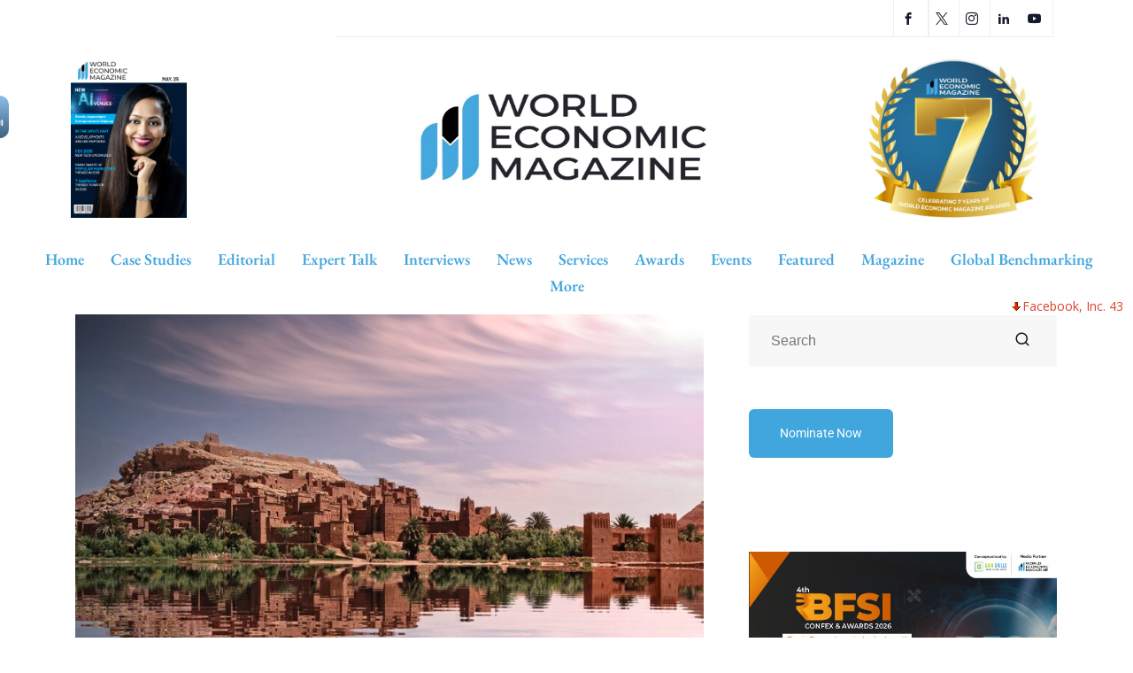

--- FILE ---
content_type: text/html; charset=UTF-8
request_url: https://worldecomag.com/wp-admin/admin-ajax.php
body_size: 28
content:
{"status":"success","speed":50,"message":"<ul class=\"stock_ticker stock\"><li class=\"minus\"><span class=\"sqitem\" title=\"Facebook, Inc. (Last trade 2026-01-16 US\/Eastern)\">Facebook, Inc. 43 0 0%<\/span><\/li><li class=\"minus\"><span class=\"sqitem\" title=\"Cisco Systems, Inc. (Last trade 2026-01-16 US\/Eastern)\">Cisco Systems, Inc. 75 0 0%<\/span><\/li><li class=\"minus\"><span class=\"sqitem\" title=\"Google Inc. (Last trade 2026-01-16 US\/Eastern)\">Google Inc. 330 -3 -1%<\/span><\/li><li class=\"minus\"><span class=\"sqitem\" title=\"Intel Corporation (Last trade 2026-01-16 US\/Eastern)\">Intel Corporation 47 -1 -3%<\/span><\/li><li class=\"zero\"><span class=\"sqitem\" title=\"LinkedIn Corporation (Last trade 2016-12-16 US\/Eastern)\">LinkedIn Corporation 196 0 0%<\/span><\/li><li class=\"plus\"><span class=\"sqitem\" title=\"Microsoft Corporation (Last trade 2026-01-16 US\/Eastern)\">Microsoft Corporation 460 +3 +1%<\/span><\/li><li class=\"zero\"><span class=\"sqitem\" title=\"Twitter, Inc. (Last trade 2022-10-28 US\/Eastern)\">Twitter, Inc. 54 0 0%<\/span><\/li><li class=\"minus\"><span class=\"sqitem\" title=\"Alibaba Group Holding Limited (Last trade 2026-01-16 US\/Eastern)\">Alibaba Group Holding Limited 165 -6 -3%<\/span><\/li><li class=\"plus\"><span class=\"sqitem\" title=\"International Business Machines Corporationn (Last trade 2026-01-16 US\/Eastern)\">International Business Machines Corporationn 306 +8 +3%<\/span><\/li><li class=\"minus\"><span class=\"sqitem\" title=\"A (Last trade 2026-01-16 US\/Eastern)\">A 140 -5 -4%<\/span><\/li><li class=\"minus\"><span class=\"sqitem\" title=\"AA (Last trade 2026-01-16 US\/Eastern)\">AA 60 -4 -6%<\/span><\/li><li class=\"plus\"><span class=\"sqitem\" title=\"AACG (Last trade 2026-01-16 US\/Eastern)\">AACG 1 +0 +14%<\/span><\/li><li class=\"minus\"><span class=\"sqitem\" title=\"AACQ (Last trade 2026-01-16 US\/Eastern)\">AACQ 0 0 -3%<\/span><\/li><li class=\"plus\"><span class=\"sqitem\" title=\"AACQU (Last trade 2021-06-24 US\/Eastern)\">AACQU 11 +0 +4%<\/span><\/li><li class=\"zero\"><span class=\"sqitem\" title=\"AAIC (Last trade 2023-12-14 US\/Eastern)\">AAIC 5 0 0%<\/span><\/li><li class=\"minus\"><span class=\"sqitem\" title=\"AAL (Last trade 2026-01-16 US\/Eastern)\">AAL 15 0 -2%<\/span><\/li><li class=\"minus\"><span class=\"sqitem\" title=\"AAMC (Last trade 2024-09-16 US\/Eastern)\">AAMC 1 0 -5%<\/span><\/li><li class=\"minus\"><span class=\"sqitem\" title=\"AAME (Last trade 2026-01-16 US\/Eastern)\">AAME 3 0 -4%<\/span><\/li><li class=\"plus\"><span class=\"sqitem\" title=\"AAN (Last trade 2024-10-03 US\/Eastern)\">AAN 10 +0 +1%<\/span><\/li><\/ul>"}

--- FILE ---
content_type: text/javascript
request_url: https://worldecomag.com/wp-content/litespeed/js/7dba30447004a2331e68933944c60fbc.js?ver=45414
body_size: 428
content:
!function(t){var n=t;n._N2=n._N2||{_r:[],_d:[],r:function(){this._r.push(arguments)},d:function(){this._d.push(arguments)}};var i=t.document,o=(i.documentElement,t.setTimeout),c=t.clearTimeout,r=n._N2;t.requestAnimationFrame,Object.assign,navigator.userAgent.indexOf("+http://www.google.com/bot.html")>-1||n.requestIdleCallback,n.cancelIdleCallback;!function(t){if("complete"===i.readyState||"interactive"===i.readyState)t();else if(Document&&Document.prototype&&Document.prototype.addEventListener&&Document.prototype.addEventListener!==i.addEventListener){const n=()=>{t(),t=()=>{}};i.addEventListener("DOMContentLoaded",n),i.addEventListener("readystatechange",(()=>{"complete"!==i.readyState&&"interactive"!==i.readyState||n()})),Document.prototype.addEventListener.call(i,"DOMContentLoaded",n)}else i.addEventListener("DOMContentLoaded",t)}((function(){i.body})),r.d("SmartSliderWidgetArrowImage","SmartSliderWidget",(function(){function t(t,n,i){this.tn=i,r.SmartSliderWidget.prototype.constructor.call(this,n,t,"#"+n.elementID+"-arrow-"+t)}return t.prototype=Object.create(r.SmartSliderWidget.prototype),t.prototype.constructor=t,t.prototype.onStart=function(){var t,n,i,o;t=this.widget,n="click",i=function(e){e.stopPropagation(),this.slider[this.tn]()}.bind(this),o=o||{},t.addEventListener(n,i,o)},function(n){this.key="arrow",this.previous=new t("previous",n,"previousWithDirection"),this.next=new t("next",n,"nextWithDirection")}}))}(window)
;

--- FILE ---
content_type: text/javascript
request_url: https://worldecomag.com/wp-content/litespeed/js/597b5f4117ca1495d70d3f552a45923b.js?ver=85ed6
body_size: 374
content:
var stockticker_loaded=!1,stocktickers_load=function(){var stocktickers=jQuery(".stock-ticker-wrapper");void 0!==stocktickers&&jQuery.each(stocktickers,(function(i,v){var obj=jQuery(this);jQuery.ajax({type:"post",dataType:"json",url:stockTickerJs.ajax_url,data:{action:"stockticker_load",symbols:jQuery(this).data("stockticker_symbols"),show:jQuery(this).data("stockticker_show"),number_format:jQuery(this).data("stockticker_number_format"),decimals:jQuery(this).data("stockticker_decimals"),static:jQuery(this).data("stockticker_static"),class:jQuery(this).data("stockticker_class"),speed:jQuery(this).data("stockticker_speed"),empty:jQuery(this).data("stockticker_empty"),duplicate:jQuery(this).data("stockticker_duplicate"),nonce:stockTickerJs.nonce},success:function(response){"success"==response.status&&(stockticker_loaded=!0,obj.html(response.message),obj.data("stockticker_static")||jQuery(obj).find(".stock_ticker").stockTicker({startEmpty:jQuery(obj).data("stockticker_empty"),duplicate:jQuery(obj).data("stockticker_duplicate"),speed:jQuery(obj).data("stockticker_speed")}))}})}))};jQuery(document).ready((function(){stocktickers_load();var stockTickerReload=setInterval((function(){stockticker_loaded?clearInterval(stockTickerReload):stocktickers_load()}),5e3);setTimeout((function(){jQuery.ajax({type:"post",dataType:"json",async:!0,url:stockTickerJs.ajax_url,data:{action:"stockticker_update_quotes",nonce:stockTickerJs.nonce}}).done((function(response){console.log("Stock Ticker update quotes response: "+response.message)}))}),2e3),"undefined"!=typeof wp&&wp.customize&&wp.customize.selectiveRefresh&&wp.customize.selectiveRefresh.bind("partial-content-rendered",(function(placement){placement.container&&stocktickers_load()}))}))
;